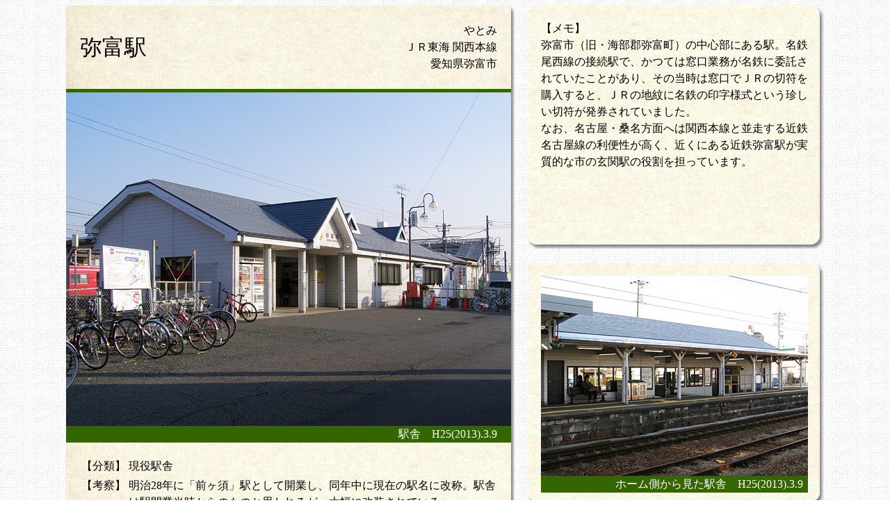

--- FILE ---
content_type: text/html
request_url: https://retro-station.jp/05_tokai/yatomi.html
body_size: 10391
content:
<HTML>
<HEAD>
<META name="viewport" content="width=device-width">
<META http-equiv="Content-Style-Type" content="text/css">
<LINK rel="stylesheet" href="../common.css" type="text/css">
<TITLE>��Ƃ�w�Ɂ@��x�w</TITLE>
</HEAD>

<BODY background="../images/bg_white.gif">
<CENTER>
<DIV class="wrap clearfix">
<!--���C���J�[�h-->
      <TABLE class="left-area" border="0" width="645" height="899" cellpadding="0" cellspacing="0" background="../images/card_bg.png" style="background-repeat:no-repeat;">
        <TBODY>
          <TR>
            <TD height="120"><IMG src="../images/sp.gif" width="20" height="1" border="0"></TD>
                  <TD nowrap align="left" valign="top"><IMG src="../images/sp.gif" width="1" height="15" border="0">
                  <H1>��x�w</H1>
                  </TD>
            <TD valign="middle" nowrap align="right">��Ƃ�<BR>
                  �i�q���C �֐��{��<BR>
        ���m����x�s</TD>
            <TD align="right"><IMG src="../images/sp.gif" width="20" border="0" height="1"></TD>
            <TD rowspan="10"><BR>
            <IMG src="../images/sp.gif" width="5" border="0"></TD>
          </TR>
          <TR>
            <TD colspan="4" bgcolor="#336600" height="5"><IMG src="../images/sp.gif" width="1" height="5" border="0"></TD>
          </TR>
          <TR>
            <TD height="480" colspan="4" valign="top" nowrap><IMG src="yatomi.jpg" width="640" height="480" border="0" alt="��x�w"></TD>
          </TR>
          <TR>
            <TD height="20" bgcolor="#336600"><IMG src="../images/sp.gif" width="1" height="1" border="0"></TD>
            <TD colspan="2" align="right" bgcolor="#336600" height="20"><FONT color="#ffffff">�w�Ɂ@H25(2013).3.9</FONT></TD>
            <TD bgcolor="#336600"><IMG src="../images/sp.gif" width="1" height="1" border="0"></TD>
          </TR>
          <TR>
            <TD rowspan="3"><IMG src="../images/sp.gif" width="1" height="1" border="0"></TD>
            <TD colspan="2" height="20"><IMG src="../images/sp.gif" width="1" height="1" border="0"></TD>
            <TD rowspan="3"><IMG src="../images/sp.gif" width="1" height="1" border="0"></TD>
          </TR>
          <TR>
            <TD colspan="2" align="left" valign="top">
        <TABLE border="0" width="100%" cellpadding="2" cellspacing="0">
          <TBODY>
            <TR>
                        <TD nowrap align="left" valign="top">�y���ށz</TD>
                        <TD width="100%" align="left" valign="top">�����w��</TD>
            </TR>
          </TBODY>
        </TABLE>
                  <TABLE border="0" width="100%" cellpadding="2" cellspacing="0">
                    <TBODY>
                      <TR>
                        <TD nowrap align="left" valign="top">�y�l�@�z</TD>
                        <TD width="100%" valign="top" align="left">����28�N�Ɂu�O���{�v�w�Ƃ��ĊJ�Ƃ��A���N���Ɍ��݂̉w���ɉ��́B�w�ɂ͉w�J�Ɠ�������̂��̂Ǝv���邪�A�啝�ɉ�������Ă���B</TD>
                      </TR>
                    </TBODY>
                  </TABLE>
                  </TD>
          </TR>
          <TR>
            <TD valign="middle" colspan="2" align="right" height="35"><A href="../index.html">��Ƃ�w�ɂg�n�l�d</A> <FONT color="#669933"><B>&gt;&gt;</B></FONT> <A href="../05_tokai.html">���C�̂�Ƃ�w��</A> <FONT color="#669933"><B>&gt;&gt;</B></FONT> ��x�w</TD>
          </TR>
          <TR>
            <TD><IMG src="../images/sp.gif" width="1" height="1" border="0"></TD>
            <TD colspan="2" bgcolor="#336600" height="2"><IMG src="../images/sp.gif" width="1" height="1" border="0"></TD>
            <TD><IMG src="../images/sp.gif" width="1" height="1" border="0"></TD>
          </TR>
          <TR>
            <TD height="23"><IMG src="../images/sp.gif" width="1" height="1" border="0"></TD>
                  <TD align="left" valign="bottom" height="20" colspan="2">
                  <TABLE border="0" width="100%" cellpadding="0" cellspacing="0">
                    <TBODY>
                      <TR>
                        <TD align="left"><A href="../index.html"><IMG src="../images/logo_s.png" width="82" height="17" border="0" alt="��Ƃ�w��"></A></TD>
                        <TD align="right" valign="bottom" nowrap>Copyright &copy; since 1999 Com-it &amp; Matcha All Rights Reserved.</TD>
                      </TR>
                    </TBODY>
                  </TABLE>
                  </TD>
                  <TD height="23"><IMG src="../images/sp.gif" width="1" height="1" border="0"></TD>
          </TR>
          <TR>
            <TD colspan="4" height="15"><IMG src="../images/sp.gif" width="1" height="1" border="0"></TD>
          </TR>
        </TBODY>
      </TABLE>
<!--�T�u�J�[�h�̈�-->
<TABLE class="right-area" border="0" width="425" cellpadding="0" cellspacing="0">
<TBODY>
<!--�T�u�J�[�h�i�����j-->
<TR>
<TD>
        <TABLE class="right-area-card" border="0" width="425" cellpadding="0" cellspacing="0" style="background-repeat:no-repeat;" height="350" background="../images/balloon.png">
              <TBODY>
                <TR>
              <TD rowspan="3" nowrap><IMG src="../images/sp.gif" width="18" height="1" border="0"></TD>
              <TD valign="middle" colspan="4" align="center" height="18"><IMG src="../images/sp.gif" width="1" height="19" border="0"></TD>
              <TD align="center" valign="middle" rowspan="3"><IMG src="../images/sp.gif" width="23" height="1" border="0"></TD>
            </TR>
          <TR>
              <TD height="288" colspan="4" align="left" valign="top" width="384">�y�����z<BR>
              ��x�s�i���E�C���S��x���j�̒��S���ɂ���w�B���S�������̐ڑ��w�ŁA���Ă͑����Ɩ������S�Ɉϑ�����Ă������Ƃ�����A���̓����͑����łi�q�̐ؕ����w������ƁA�i�q�̒n��ɖ��S�̈󎚗l���Ƃ����������ؕ�����������Ă��܂����B<BR>
              �Ȃ��A���É��E�K�����ʂւ͊֐��{���ƕ�������ߓS���É����̗��֐��������A�߂��ɂ���ߓS��x�w�������I�Ȏs�̌��։w�̖�����S���Ă��܂��B</TD>
            </TR>
            <TR>
            <TD valign="top" height="22" colspan="4" align="center"><IMG src="../images/sp.gif" width="1" height="23" border="0"></TD>
          </TR>
        </TBODY>
      </TABLE>
</TD>
</TR>
<!--�T�u�J�[�h�P-->
<TR>
<TD>
        <TABLE class="right-area-card" border="0" width="425" cellpadding="0" cellspacing="0" style="background-repeat:no-repeat;" height="350" background="../images/balloon.png">
              <TBODY>
                <TR>
                  <TD rowspan="4" nowrap><IMG src="../images/sp.gif" width="18" height="1" border="0"></TD>
                  <TD valign="middle" colspan="4" align="center"><IMG src="../images/sp.gif" width="1" height="19" border="0"></TD>
                  <TD align="center" valign="middle" rowspan="4"><IMG src="../images/sp.gif" width="23" height="1" border="0"></TD>
                </TR>
          <TR>
            <TD height="225" colspan="4" align="right"><IMG src="yatomi2.jpg" width="384" height="288" border="0" align="bottom" alt="��x�w"></TD>
          </TR>
          <TR>
            <TD bgcolor="#336600" nowrap align="left"><IMG src="../images/sp.gif" width="5" height="20" border="0"></TD>
            <TD bgcolor="#336600" nowrap align="right" colspan="2"><FONT color="#ffffff">�z�[�������猩���w�Ɂ@H25(2013).3.9</FONT></TD>
            <TD bgcolor="#336600"><IMG src="../images/sp.gif" width="5" height="20" border="0"></TD>
          </TR>
          <TR>
            <TD valign="top" height="22" colspan="4" align="center"><IMG src="../images/sp.gif" width="1" height="23" border="0"></TD>
          </TR>
        </TBODY>
      </TABLE>
</TD>
</TR>
<!--�T�u�J�[�h�Q-->
<TR>
<TD>
        <TABLE class="right-area-card" border="0" width="425" cellpadding="0" cellspacing="0" style="background-repeat:no-repeat;" height="350" background="../images/balloon.png">
              <TBODY>
                <TR>
                  <TD rowspan="4" nowrap><IMG src="../images/sp.gif" width="18" height="1" border="0"></TD>
                  <TD valign="middle" colspan="4" align="center"><IMG src="../images/sp.gif" width="1" height="19" border="0"></TD>
                  <TD align="center" valign="middle" rowspan="4"><IMG src="../images/sp.gif" width="23" height="1" border="0"></TD>
                </TR>
          <TR>
            <TD height="225" colspan="4" align="right"><IMG src="yatomi3.jpg" width="384" height="288" border="0" align="bottom" alt="��x�w"></TD>
          </TR>
          <TR>
            <TD bgcolor="#336600" nowrap align="left"><IMG src="../images/sp.gif" width="5" height="20" border="0"></TD>
            <TD bgcolor="#336600" nowrap align="right" colspan="2"><FONT color="#ffffff">�w�Ɂ@H8(1996).2.25</FONT></TD>
            <TD bgcolor="#336600"><IMG src="../images/sp.gif" width="5" height="20" border="0"></TD>
          </TR>
          <TR>
            <TD valign="top" height="22" colspan="4" align="center"><IMG src="../images/sp.gif" width="1" height="23" border="0"></TD>
          </TR>
        </TBODY>
      </TABLE>
        </TD>
</TR>
<!--�T�u�J�[�h�i�ؕ��j-->
<TR>
<TD>
        <TABLE class="right-area-card" border="0" width="425" cellpadding="0" cellspacing="0" style="background-repeat:no-repeat;" height="350" background="../images/balloon.png">
              <TBODY>
                <TR>
              <TD rowspan="3" nowrap><IMG src="../images/sp.gif" width="18" height="1" border="0"></TD>
              <TD valign="middle" colspan="4" align="center" height="18"><IMG src="../images/sp.gif" width="1" height="19" border="0"></TD>
              <TD align="center" valign="middle" rowspan="3"><IMG src="../images/sp.gif" width="23" height="1" border="0"></TD>
            </TR>
          <TR>
              <TD height="288" colspan="4" align="left" valign="top" width="384">�y�ؕ��z<BR>
              <IMG src="yatomi+.jpg" width="192" height="104" border="0" vspace="5" alt="��x�w�@������"><BR><IMG src="yatomi+2.jpg" width="192" height="101" border="0" vspace="5" alt="��x�w�i���S�j�@������"><IMG src="yatomi+3.jpg" width="192" height="103" border="0" vspace="5" alt="��x�w�i���S�j�@������"></TD>
            </TR>
            <TR>
            <TD valign="top" height="22" colspan="4" align="center"><IMG src="../images/sp.gif" width="1" height="23" border="0"></TD>
          </TR>
        </TBODY>
      </TABLE>
</TD>
</TR>
<!--�T�u�J�[�h�̈���J�n-->
</TBODY>
</TABLE>
<!--�T�u�J�[�h�̈���I��-->
</DIV>
</CENTER>
</BODY>
</HTML>
